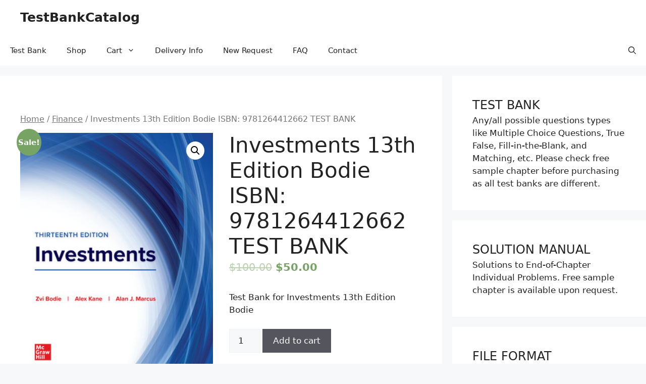

--- FILE ---
content_type: text/html; charset=UTF-8
request_url: https://testbankcatalog.com/product/investments-13th-edition-bodie-isbn-9781264412662-test-bank/
body_size: 17726
content:
<!DOCTYPE html>
<html dir="ltr" lang="en-US" prefix="og: https://ogp.me/ns#">
<head>
	<meta charset="UTF-8">
	<title>Investments 13th Edition Bodie</title>

		<!-- All in One SEO 4.9.3 - aioseo.com -->
	<meta name="description" content="Test Bank for Investments, 13th Edition, Zvi Bodie, Alex Kane, Alan Marcus, ISBN10: 1264412665, ISBN13: 9781264412662..." />
	<meta name="robots" content="max-image-preview:large" />
	<link rel="canonical" href="https://testbankcatalog.com/product/investments-13th-edition-bodie-isbn-9781264412662-test-bank/" />
	<meta name="generator" content="All in One SEO (AIOSEO) 4.9.3" />
		<meta property="og:locale" content="en_US" />
		<meta property="og:site_name" content="TestBankCatalog - Test Bank Solution Manual" />
		<meta property="og:type" content="article" />
		<meta property="og:title" content="Investments 13th Edition Bodie" />
		<meta property="og:description" content="Test Bank for Investments, 13th Edition, Zvi Bodie, Alex Kane, Alan Marcus, ISBN10: 1264412665, ISBN13: 9781264412662..." />
		<meta property="og:url" content="https://testbankcatalog.com/product/investments-13th-edition-bodie-isbn-9781264412662-test-bank/" />
		<meta property="article:published_time" content="2024-05-20T09:13:15+00:00" />
		<meta property="article:modified_time" content="2024-05-20T09:13:15+00:00" />
		<meta name="twitter:card" content="summary_large_image" />
		<meta name="twitter:title" content="Investments 13th Edition Bodie" />
		<meta name="twitter:description" content="Test Bank for Investments, 13th Edition, Zvi Bodie, Alex Kane, Alan Marcus, ISBN10: 1264412665, ISBN13: 9781264412662..." />
		<script type="application/ld+json" class="aioseo-schema">
			{"@context":"https:\/\/schema.org","@graph":[{"@type":"BreadcrumbList","@id":"https:\/\/testbankcatalog.com\/product\/investments-13th-edition-bodie-isbn-9781264412662-test-bank\/#breadcrumblist","itemListElement":[{"@type":"ListItem","@id":"https:\/\/testbankcatalog.com#listItem","position":1,"name":"Home","item":"https:\/\/testbankcatalog.com","nextItem":{"@type":"ListItem","@id":"https:\/\/testbankcatalog.com\/shop\/#listItem","name":"Shop"}},{"@type":"ListItem","@id":"https:\/\/testbankcatalog.com\/shop\/#listItem","position":2,"name":"Shop","item":"https:\/\/testbankcatalog.com\/shop\/","nextItem":{"@type":"ListItem","@id":"https:\/\/testbankcatalog.com\/product-category\/finance\/#listItem","name":"Finance"},"previousItem":{"@type":"ListItem","@id":"https:\/\/testbankcatalog.com#listItem","name":"Home"}},{"@type":"ListItem","@id":"https:\/\/testbankcatalog.com\/product-category\/finance\/#listItem","position":3,"name":"Finance","item":"https:\/\/testbankcatalog.com\/product-category\/finance\/","nextItem":{"@type":"ListItem","@id":"https:\/\/testbankcatalog.com\/product\/investments-13th-edition-bodie-isbn-9781264412662-test-bank\/#listItem","name":"Investments 13th Edition Bodie ISBN: 9781264412662 TEST BANK"},"previousItem":{"@type":"ListItem","@id":"https:\/\/testbankcatalog.com\/shop\/#listItem","name":"Shop"}},{"@type":"ListItem","@id":"https:\/\/testbankcatalog.com\/product\/investments-13th-edition-bodie-isbn-9781264412662-test-bank\/#listItem","position":4,"name":"Investments 13th Edition Bodie ISBN: 9781264412662 TEST BANK","previousItem":{"@type":"ListItem","@id":"https:\/\/testbankcatalog.com\/product-category\/finance\/#listItem","name":"Finance"}}]},{"@type":"ItemPage","@id":"https:\/\/testbankcatalog.com\/product\/investments-13th-edition-bodie-isbn-9781264412662-test-bank\/#itempage","url":"https:\/\/testbankcatalog.com\/product\/investments-13th-edition-bodie-isbn-9781264412662-test-bank\/","name":"Investments 13th Edition Bodie","description":"Test Bank for Investments, 13th Edition, Zvi Bodie, Alex Kane, Alan Marcus, ISBN10: 1264412665, ISBN13: 9781264412662...","inLanguage":"en-US","isPartOf":{"@id":"https:\/\/testbankcatalog.com\/#website"},"breadcrumb":{"@id":"https:\/\/testbankcatalog.com\/product\/investments-13th-edition-bodie-isbn-9781264412662-test-bank\/#breadcrumblist"},"image":{"@type":"ImageObject","url":"https:\/\/testbankcatalog.com\/wp-content\/uploads\/2024\/05\/9781264412662_TestBank.jpeg","@id":"https:\/\/testbankcatalog.com\/product\/investments-13th-edition-bodie-isbn-9781264412662-test-bank\/#mainImage","width":317,"height":400,"caption":"Investments 13th Edition Bodie"},"primaryImageOfPage":{"@id":"https:\/\/testbankcatalog.com\/product\/investments-13th-edition-bodie-isbn-9781264412662-test-bank\/#mainImage"},"datePublished":"2024-05-20T09:13:15+00:00","dateModified":"2024-05-20T09:13:15+00:00"},{"@type":"Organization","@id":"https:\/\/testbankcatalog.com\/#organization","name":"My Blog","description":"Test Bank Solution Manual","url":"https:\/\/testbankcatalog.com\/"},{"@type":"WebSite","@id":"https:\/\/testbankcatalog.com\/#website","url":"https:\/\/testbankcatalog.com\/","name":"My Blog","description":"Test Bank Solution Manual","inLanguage":"en-US","publisher":{"@id":"https:\/\/testbankcatalog.com\/#organization"}}]}
		</script>
		<!-- All in One SEO -->

<meta name="viewport" content="width=device-width, initial-scale=1"><link rel="alternate" type="application/rss+xml" title="TestBankCatalog &raquo; Feed" href="https://testbankcatalog.com/feed/" />
<link rel="alternate" type="application/rss+xml" title="TestBankCatalog &raquo; Comments Feed" href="https://testbankcatalog.com/comments/feed/" />
<link rel="alternate" title="oEmbed (JSON)" type="application/json+oembed" href="https://testbankcatalog.com/wp-json/oembed/1.0/embed?url=https%3A%2F%2Ftestbankcatalog.com%2Fproduct%2Finvestments-13th-edition-bodie-isbn-9781264412662-test-bank%2F" />
<link rel="alternate" title="oEmbed (XML)" type="text/xml+oembed" href="https://testbankcatalog.com/wp-json/oembed/1.0/embed?url=https%3A%2F%2Ftestbankcatalog.com%2Fproduct%2Finvestments-13th-edition-bodie-isbn-9781264412662-test-bank%2F&#038;format=xml" />
<style id='wp-img-auto-sizes-contain-inline-css'>
img:is([sizes=auto i],[sizes^="auto," i]){contain-intrinsic-size:3000px 1500px}
/*# sourceURL=wp-img-auto-sizes-contain-inline-css */
</style>
<style id='wp-emoji-styles-inline-css'>

	img.wp-smiley, img.emoji {
		display: inline !important;
		border: none !important;
		box-shadow: none !important;
		height: 1em !important;
		width: 1em !important;
		margin: 0 0.07em !important;
		vertical-align: -0.1em !important;
		background: none !important;
		padding: 0 !important;
	}
/*# sourceURL=wp-emoji-styles-inline-css */
</style>
<style id='wp-block-library-inline-css'>
:root{--wp-block-synced-color:#7a00df;--wp-block-synced-color--rgb:122,0,223;--wp-bound-block-color:var(--wp-block-synced-color);--wp-editor-canvas-background:#ddd;--wp-admin-theme-color:#007cba;--wp-admin-theme-color--rgb:0,124,186;--wp-admin-theme-color-darker-10:#006ba1;--wp-admin-theme-color-darker-10--rgb:0,107,160.5;--wp-admin-theme-color-darker-20:#005a87;--wp-admin-theme-color-darker-20--rgb:0,90,135;--wp-admin-border-width-focus:2px}@media (min-resolution:192dpi){:root{--wp-admin-border-width-focus:1.5px}}.wp-element-button{cursor:pointer}:root .has-very-light-gray-background-color{background-color:#eee}:root .has-very-dark-gray-background-color{background-color:#313131}:root .has-very-light-gray-color{color:#eee}:root .has-very-dark-gray-color{color:#313131}:root .has-vivid-green-cyan-to-vivid-cyan-blue-gradient-background{background:linear-gradient(135deg,#00d084,#0693e3)}:root .has-purple-crush-gradient-background{background:linear-gradient(135deg,#34e2e4,#4721fb 50%,#ab1dfe)}:root .has-hazy-dawn-gradient-background{background:linear-gradient(135deg,#faaca8,#dad0ec)}:root .has-subdued-olive-gradient-background{background:linear-gradient(135deg,#fafae1,#67a671)}:root .has-atomic-cream-gradient-background{background:linear-gradient(135deg,#fdd79a,#004a59)}:root .has-nightshade-gradient-background{background:linear-gradient(135deg,#330968,#31cdcf)}:root .has-midnight-gradient-background{background:linear-gradient(135deg,#020381,#2874fc)}:root{--wp--preset--font-size--normal:16px;--wp--preset--font-size--huge:42px}.has-regular-font-size{font-size:1em}.has-larger-font-size{font-size:2.625em}.has-normal-font-size{font-size:var(--wp--preset--font-size--normal)}.has-huge-font-size{font-size:var(--wp--preset--font-size--huge)}.has-text-align-center{text-align:center}.has-text-align-left{text-align:left}.has-text-align-right{text-align:right}.has-fit-text{white-space:nowrap!important}#end-resizable-editor-section{display:none}.aligncenter{clear:both}.items-justified-left{justify-content:flex-start}.items-justified-center{justify-content:center}.items-justified-right{justify-content:flex-end}.items-justified-space-between{justify-content:space-between}.screen-reader-text{border:0;clip-path:inset(50%);height:1px;margin:-1px;overflow:hidden;padding:0;position:absolute;width:1px;word-wrap:normal!important}.screen-reader-text:focus{background-color:#ddd;clip-path:none;color:#444;display:block;font-size:1em;height:auto;left:5px;line-height:normal;padding:15px 23px 14px;text-decoration:none;top:5px;width:auto;z-index:100000}html :where(.has-border-color){border-style:solid}html :where([style*=border-top-color]){border-top-style:solid}html :where([style*=border-right-color]){border-right-style:solid}html :where([style*=border-bottom-color]){border-bottom-style:solid}html :where([style*=border-left-color]){border-left-style:solid}html :where([style*=border-width]){border-style:solid}html :where([style*=border-top-width]){border-top-style:solid}html :where([style*=border-right-width]){border-right-style:solid}html :where([style*=border-bottom-width]){border-bottom-style:solid}html :where([style*=border-left-width]){border-left-style:solid}html :where(img[class*=wp-image-]){height:auto;max-width:100%}:where(figure){margin:0 0 1em}html :where(.is-position-sticky){--wp-admin--admin-bar--position-offset:var(--wp-admin--admin-bar--height,0px)}@media screen and (max-width:600px){html :where(.is-position-sticky){--wp-admin--admin-bar--position-offset:0px}}

/*# sourceURL=wp-block-library-inline-css */
</style><style id='global-styles-inline-css'>
:root{--wp--preset--aspect-ratio--square: 1;--wp--preset--aspect-ratio--4-3: 4/3;--wp--preset--aspect-ratio--3-4: 3/4;--wp--preset--aspect-ratio--3-2: 3/2;--wp--preset--aspect-ratio--2-3: 2/3;--wp--preset--aspect-ratio--16-9: 16/9;--wp--preset--aspect-ratio--9-16: 9/16;--wp--preset--color--black: #000000;--wp--preset--color--cyan-bluish-gray: #abb8c3;--wp--preset--color--white: #ffffff;--wp--preset--color--pale-pink: #f78da7;--wp--preset--color--vivid-red: #cf2e2e;--wp--preset--color--luminous-vivid-orange: #ff6900;--wp--preset--color--luminous-vivid-amber: #fcb900;--wp--preset--color--light-green-cyan: #7bdcb5;--wp--preset--color--vivid-green-cyan: #00d084;--wp--preset--color--pale-cyan-blue: #8ed1fc;--wp--preset--color--vivid-cyan-blue: #0693e3;--wp--preset--color--vivid-purple: #9b51e0;--wp--preset--color--contrast: var(--contrast);--wp--preset--color--contrast-2: var(--contrast-2);--wp--preset--color--contrast-3: var(--contrast-3);--wp--preset--color--base: var(--base);--wp--preset--color--base-2: var(--base-2);--wp--preset--color--base-3: var(--base-3);--wp--preset--color--accent: var(--accent);--wp--preset--gradient--vivid-cyan-blue-to-vivid-purple: linear-gradient(135deg,rgb(6,147,227) 0%,rgb(155,81,224) 100%);--wp--preset--gradient--light-green-cyan-to-vivid-green-cyan: linear-gradient(135deg,rgb(122,220,180) 0%,rgb(0,208,130) 100%);--wp--preset--gradient--luminous-vivid-amber-to-luminous-vivid-orange: linear-gradient(135deg,rgb(252,185,0) 0%,rgb(255,105,0) 100%);--wp--preset--gradient--luminous-vivid-orange-to-vivid-red: linear-gradient(135deg,rgb(255,105,0) 0%,rgb(207,46,46) 100%);--wp--preset--gradient--very-light-gray-to-cyan-bluish-gray: linear-gradient(135deg,rgb(238,238,238) 0%,rgb(169,184,195) 100%);--wp--preset--gradient--cool-to-warm-spectrum: linear-gradient(135deg,rgb(74,234,220) 0%,rgb(151,120,209) 20%,rgb(207,42,186) 40%,rgb(238,44,130) 60%,rgb(251,105,98) 80%,rgb(254,248,76) 100%);--wp--preset--gradient--blush-light-purple: linear-gradient(135deg,rgb(255,206,236) 0%,rgb(152,150,240) 100%);--wp--preset--gradient--blush-bordeaux: linear-gradient(135deg,rgb(254,205,165) 0%,rgb(254,45,45) 50%,rgb(107,0,62) 100%);--wp--preset--gradient--luminous-dusk: linear-gradient(135deg,rgb(255,203,112) 0%,rgb(199,81,192) 50%,rgb(65,88,208) 100%);--wp--preset--gradient--pale-ocean: linear-gradient(135deg,rgb(255,245,203) 0%,rgb(182,227,212) 50%,rgb(51,167,181) 100%);--wp--preset--gradient--electric-grass: linear-gradient(135deg,rgb(202,248,128) 0%,rgb(113,206,126) 100%);--wp--preset--gradient--midnight: linear-gradient(135deg,rgb(2,3,129) 0%,rgb(40,116,252) 100%);--wp--preset--font-size--small: 13px;--wp--preset--font-size--medium: 20px;--wp--preset--font-size--large: 36px;--wp--preset--font-size--x-large: 42px;--wp--preset--spacing--20: 0.44rem;--wp--preset--spacing--30: 0.67rem;--wp--preset--spacing--40: 1rem;--wp--preset--spacing--50: 1.5rem;--wp--preset--spacing--60: 2.25rem;--wp--preset--spacing--70: 3.38rem;--wp--preset--spacing--80: 5.06rem;--wp--preset--shadow--natural: 6px 6px 9px rgba(0, 0, 0, 0.2);--wp--preset--shadow--deep: 12px 12px 50px rgba(0, 0, 0, 0.4);--wp--preset--shadow--sharp: 6px 6px 0px rgba(0, 0, 0, 0.2);--wp--preset--shadow--outlined: 6px 6px 0px -3px rgb(255, 255, 255), 6px 6px rgb(0, 0, 0);--wp--preset--shadow--crisp: 6px 6px 0px rgb(0, 0, 0);}:where(.is-layout-flex){gap: 0.5em;}:where(.is-layout-grid){gap: 0.5em;}body .is-layout-flex{display: flex;}.is-layout-flex{flex-wrap: wrap;align-items: center;}.is-layout-flex > :is(*, div){margin: 0;}body .is-layout-grid{display: grid;}.is-layout-grid > :is(*, div){margin: 0;}:where(.wp-block-columns.is-layout-flex){gap: 2em;}:where(.wp-block-columns.is-layout-grid){gap: 2em;}:where(.wp-block-post-template.is-layout-flex){gap: 1.25em;}:where(.wp-block-post-template.is-layout-grid){gap: 1.25em;}.has-black-color{color: var(--wp--preset--color--black) !important;}.has-cyan-bluish-gray-color{color: var(--wp--preset--color--cyan-bluish-gray) !important;}.has-white-color{color: var(--wp--preset--color--white) !important;}.has-pale-pink-color{color: var(--wp--preset--color--pale-pink) !important;}.has-vivid-red-color{color: var(--wp--preset--color--vivid-red) !important;}.has-luminous-vivid-orange-color{color: var(--wp--preset--color--luminous-vivid-orange) !important;}.has-luminous-vivid-amber-color{color: var(--wp--preset--color--luminous-vivid-amber) !important;}.has-light-green-cyan-color{color: var(--wp--preset--color--light-green-cyan) !important;}.has-vivid-green-cyan-color{color: var(--wp--preset--color--vivid-green-cyan) !important;}.has-pale-cyan-blue-color{color: var(--wp--preset--color--pale-cyan-blue) !important;}.has-vivid-cyan-blue-color{color: var(--wp--preset--color--vivid-cyan-blue) !important;}.has-vivid-purple-color{color: var(--wp--preset--color--vivid-purple) !important;}.has-black-background-color{background-color: var(--wp--preset--color--black) !important;}.has-cyan-bluish-gray-background-color{background-color: var(--wp--preset--color--cyan-bluish-gray) !important;}.has-white-background-color{background-color: var(--wp--preset--color--white) !important;}.has-pale-pink-background-color{background-color: var(--wp--preset--color--pale-pink) !important;}.has-vivid-red-background-color{background-color: var(--wp--preset--color--vivid-red) !important;}.has-luminous-vivid-orange-background-color{background-color: var(--wp--preset--color--luminous-vivid-orange) !important;}.has-luminous-vivid-amber-background-color{background-color: var(--wp--preset--color--luminous-vivid-amber) !important;}.has-light-green-cyan-background-color{background-color: var(--wp--preset--color--light-green-cyan) !important;}.has-vivid-green-cyan-background-color{background-color: var(--wp--preset--color--vivid-green-cyan) !important;}.has-pale-cyan-blue-background-color{background-color: var(--wp--preset--color--pale-cyan-blue) !important;}.has-vivid-cyan-blue-background-color{background-color: var(--wp--preset--color--vivid-cyan-blue) !important;}.has-vivid-purple-background-color{background-color: var(--wp--preset--color--vivid-purple) !important;}.has-black-border-color{border-color: var(--wp--preset--color--black) !important;}.has-cyan-bluish-gray-border-color{border-color: var(--wp--preset--color--cyan-bluish-gray) !important;}.has-white-border-color{border-color: var(--wp--preset--color--white) !important;}.has-pale-pink-border-color{border-color: var(--wp--preset--color--pale-pink) !important;}.has-vivid-red-border-color{border-color: var(--wp--preset--color--vivid-red) !important;}.has-luminous-vivid-orange-border-color{border-color: var(--wp--preset--color--luminous-vivid-orange) !important;}.has-luminous-vivid-amber-border-color{border-color: var(--wp--preset--color--luminous-vivid-amber) !important;}.has-light-green-cyan-border-color{border-color: var(--wp--preset--color--light-green-cyan) !important;}.has-vivid-green-cyan-border-color{border-color: var(--wp--preset--color--vivid-green-cyan) !important;}.has-pale-cyan-blue-border-color{border-color: var(--wp--preset--color--pale-cyan-blue) !important;}.has-vivid-cyan-blue-border-color{border-color: var(--wp--preset--color--vivid-cyan-blue) !important;}.has-vivid-purple-border-color{border-color: var(--wp--preset--color--vivid-purple) !important;}.has-vivid-cyan-blue-to-vivid-purple-gradient-background{background: var(--wp--preset--gradient--vivid-cyan-blue-to-vivid-purple) !important;}.has-light-green-cyan-to-vivid-green-cyan-gradient-background{background: var(--wp--preset--gradient--light-green-cyan-to-vivid-green-cyan) !important;}.has-luminous-vivid-amber-to-luminous-vivid-orange-gradient-background{background: var(--wp--preset--gradient--luminous-vivid-amber-to-luminous-vivid-orange) !important;}.has-luminous-vivid-orange-to-vivid-red-gradient-background{background: var(--wp--preset--gradient--luminous-vivid-orange-to-vivid-red) !important;}.has-very-light-gray-to-cyan-bluish-gray-gradient-background{background: var(--wp--preset--gradient--very-light-gray-to-cyan-bluish-gray) !important;}.has-cool-to-warm-spectrum-gradient-background{background: var(--wp--preset--gradient--cool-to-warm-spectrum) !important;}.has-blush-light-purple-gradient-background{background: var(--wp--preset--gradient--blush-light-purple) !important;}.has-blush-bordeaux-gradient-background{background: var(--wp--preset--gradient--blush-bordeaux) !important;}.has-luminous-dusk-gradient-background{background: var(--wp--preset--gradient--luminous-dusk) !important;}.has-pale-ocean-gradient-background{background: var(--wp--preset--gradient--pale-ocean) !important;}.has-electric-grass-gradient-background{background: var(--wp--preset--gradient--electric-grass) !important;}.has-midnight-gradient-background{background: var(--wp--preset--gradient--midnight) !important;}.has-small-font-size{font-size: var(--wp--preset--font-size--small) !important;}.has-medium-font-size{font-size: var(--wp--preset--font-size--medium) !important;}.has-large-font-size{font-size: var(--wp--preset--font-size--large) !important;}.has-x-large-font-size{font-size: var(--wp--preset--font-size--x-large) !important;}
/*# sourceURL=global-styles-inline-css */
</style>

<style id='classic-theme-styles-inline-css'>
/*! This file is auto-generated */
.wp-block-button__link{color:#fff;background-color:#32373c;border-radius:9999px;box-shadow:none;text-decoration:none;padding:calc(.667em + 2px) calc(1.333em + 2px);font-size:1.125em}.wp-block-file__button{background:#32373c;color:#fff;text-decoration:none}
/*# sourceURL=/wp-includes/css/classic-themes.min.css */
</style>
<link rel='stylesheet' id='contact-form-7-css' href='https://testbankcatalog.com/wp-content/plugins/contact-form-7/includes/css/styles.css?ver=6.1.4' media='all' />
<link rel='stylesheet' id='photoswipe-css' href='https://testbankcatalog.com/wp-content/plugins/woocommerce/assets/css/photoswipe/photoswipe.min.css?ver=7.7.0' media='all' />
<link rel='stylesheet' id='photoswipe-default-skin-css' href='https://testbankcatalog.com/wp-content/plugins/woocommerce/assets/css/photoswipe/default-skin/default-skin.min.css?ver=7.7.0' media='all' />
<link rel='stylesheet' id='woocommerce-layout-css' href='https://testbankcatalog.com/wp-content/plugins/woocommerce/assets/css/woocommerce-layout.css?ver=7.7.0' media='all' />
<link rel='stylesheet' id='woocommerce-smallscreen-css' href='https://testbankcatalog.com/wp-content/plugins/woocommerce/assets/css/woocommerce-smallscreen.css?ver=7.7.0' media='only screen and (max-width: 768px)' />
<link rel='stylesheet' id='woocommerce-general-css' href='https://testbankcatalog.com/wp-content/plugins/woocommerce/assets/css/woocommerce.css?ver=7.7.0' media='all' />
<style id='woocommerce-general-inline-css'>
.woocommerce .page-header-image-single {display: none;}.woocommerce .entry-content,.woocommerce .product .entry-summary {margin-top: 0;}.related.products {clear: both;}.checkout-subscribe-prompt.clear {visibility: visible;height: initial;width: initial;}@media (max-width:768px) {.woocommerce .woocommerce-ordering,.woocommerce-page .woocommerce-ordering {float: none;}.woocommerce .woocommerce-ordering select {max-width: 100%;}.woocommerce ul.products li.product,.woocommerce-page ul.products li.product,.woocommerce-page[class*=columns-] ul.products li.product,.woocommerce[class*=columns-] ul.products li.product {width: 100%;float: none;}}
/*# sourceURL=woocommerce-general-inline-css */
</style>
<style id='woocommerce-inline-inline-css'>
.woocommerce form .form-row .required { visibility: visible; }
/*# sourceURL=woocommerce-inline-inline-css */
</style>
<link rel='stylesheet' id='generate-widget-areas-css' href='https://testbankcatalog.com/wp-content/themes/generatepress/assets/css/components/widget-areas.min.css?ver=3.3.0' media='all' />
<link rel='stylesheet' id='generate-style-css' href='https://testbankcatalog.com/wp-content/themes/generatepress/assets/css/main.min.css?ver=3.3.0' media='all' />
<style id='generate-style-inline-css'>
body{background-color:var(--base-2);color:var(--contrast);}a{color:var(--accent);}a{text-decoration:underline;}.entry-title a, .site-branding a, a.button, .wp-block-button__link, .main-navigation a{text-decoration:none;}a:hover, a:focus, a:active{color:var(--contrast);}.grid-container{max-width:1300px;}.wp-block-group__inner-container{max-width:1300px;margin-left:auto;margin-right:auto;}.generate-back-to-top{font-size:20px;border-radius:3px;position:fixed;bottom:30px;right:30px;line-height:40px;width:40px;text-align:center;z-index:10;transition:opacity 300ms ease-in-out;opacity:0.1;transform:translateY(1000px);}.generate-back-to-top__show{opacity:1;transform:translateY(0);}:root{--contrast:#222222;--contrast-2:#575760;--contrast-3:#b2b2be;--base:#f0f0f0;--base-2:#f7f8f9;--base-3:#ffffff;--accent:#1e73be;}:root .has-contrast-color{color:var(--contrast);}:root .has-contrast-background-color{background-color:var(--contrast);}:root .has-contrast-2-color{color:var(--contrast-2);}:root .has-contrast-2-background-color{background-color:var(--contrast-2);}:root .has-contrast-3-color{color:var(--contrast-3);}:root .has-contrast-3-background-color{background-color:var(--contrast-3);}:root .has-base-color{color:var(--base);}:root .has-base-background-color{background-color:var(--base);}:root .has-base-2-color{color:var(--base-2);}:root .has-base-2-background-color{background-color:var(--base-2);}:root .has-base-3-color{color:var(--base-3);}:root .has-base-3-background-color{background-color:var(--base-3);}:root .has-accent-color{color:var(--accent);}:root .has-accent-background-color{background-color:var(--accent);}.gp-modal:not(.gp-modal--open):not(.gp-modal--transition){display:none;}.gp-modal--transition:not(.gp-modal--open){pointer-events:none;}.gp-modal-overlay:not(.gp-modal-overlay--open):not(.gp-modal--transition){display:none;}.gp-modal__overlay{display:none;position:fixed;top:0;left:0;right:0;bottom:0;background:rgba(0,0,0,0.2);display:flex;justify-content:center;align-items:center;z-index:10000;backdrop-filter:blur(3px);transition:opacity 500ms ease;opacity:0;}.gp-modal--open:not(.gp-modal--transition) .gp-modal__overlay{opacity:1;}.gp-modal__container{max-width:100%;max-height:100vh;transform:scale(0.9);transition:transform 500ms ease;padding:0 10px;}.gp-modal--open:not(.gp-modal--transition) .gp-modal__container{transform:scale(1);}.search-modal-fields{display:flex;}.gp-search-modal .gp-modal__overlay{align-items:flex-start;padding-top:25vh;background:var(--gp-search-modal-overlay-bg-color);}.search-modal-form{width:500px;max-width:100%;background-color:var(--gp-search-modal-bg-color);color:var(--gp-search-modal-text-color);}.search-modal-form .search-field, .search-modal-form .search-field:focus{width:100%;height:60px;background-color:transparent;border:0;appearance:none;color:currentColor;}.search-modal-fields button, .search-modal-fields button:active, .search-modal-fields button:focus, .search-modal-fields button:hover{background-color:transparent;border:0;color:currentColor;width:60px;}.top-bar{background-color:#636363;color:#ffffff;}.top-bar a{color:#ffffff;}.top-bar a:hover{color:#303030;}.site-header{background-color:var(--base-3);}.main-title a,.main-title a:hover{color:var(--contrast);}.site-description{color:var(--contrast-2);}.mobile-menu-control-wrapper .menu-toggle,.mobile-menu-control-wrapper .menu-toggle:hover,.mobile-menu-control-wrapper .menu-toggle:focus,.has-inline-mobile-toggle #site-navigation.toggled{background-color:rgba(0, 0, 0, 0.02);}.main-navigation,.main-navigation ul ul{background-color:var(--base-3);}.main-navigation .main-nav ul li a, .main-navigation .menu-toggle, .main-navigation .menu-bar-items{color:var(--contrast);}.main-navigation .main-nav ul li:not([class*="current-menu-"]):hover > a, .main-navigation .main-nav ul li:not([class*="current-menu-"]):focus > a, .main-navigation .main-nav ul li.sfHover:not([class*="current-menu-"]) > a, .main-navigation .menu-bar-item:hover > a, .main-navigation .menu-bar-item.sfHover > a{color:var(--accent);}button.menu-toggle:hover,button.menu-toggle:focus{color:var(--contrast);}.main-navigation .main-nav ul li[class*="current-menu-"] > a{color:var(--accent);}.navigation-search input[type="search"],.navigation-search input[type="search"]:active, .navigation-search input[type="search"]:focus, .main-navigation .main-nav ul li.search-item.active > a, .main-navigation .menu-bar-items .search-item.active > a{color:var(--accent);}.main-navigation ul ul{background-color:var(--base);}.separate-containers .inside-article, .separate-containers .comments-area, .separate-containers .page-header, .one-container .container, .separate-containers .paging-navigation, .inside-page-header{background-color:var(--base-3);}.entry-title a{color:var(--contrast);}.entry-title a:hover{color:var(--contrast-2);}.entry-meta{color:var(--contrast-2);}.sidebar .widget{background-color:var(--base-3);}.footer-widgets{background-color:var(--base-3);}.site-info{background-color:var(--base-3);}input[type="text"],input[type="email"],input[type="url"],input[type="password"],input[type="search"],input[type="tel"],input[type="number"],textarea,select{color:var(--contrast);background-color:var(--base-2);border-color:var(--base);}input[type="text"]:focus,input[type="email"]:focus,input[type="url"]:focus,input[type="password"]:focus,input[type="search"]:focus,input[type="tel"]:focus,input[type="number"]:focus,textarea:focus,select:focus{color:var(--contrast);background-color:var(--base-2);border-color:var(--contrast-3);}button,html input[type="button"],input[type="reset"],input[type="submit"],a.button,a.wp-block-button__link:not(.has-background){color:#ffffff;background-color:#55555e;}button:hover,html input[type="button"]:hover,input[type="reset"]:hover,input[type="submit"]:hover,a.button:hover,button:focus,html input[type="button"]:focus,input[type="reset"]:focus,input[type="submit"]:focus,a.button:focus,a.wp-block-button__link:not(.has-background):active,a.wp-block-button__link:not(.has-background):focus,a.wp-block-button__link:not(.has-background):hover{color:#ffffff;background-color:#3f4047;}a.generate-back-to-top{background-color:rgba( 0,0,0,0.4 );color:#ffffff;}a.generate-back-to-top:hover,a.generate-back-to-top:focus{background-color:rgba( 0,0,0,0.6 );color:#ffffff;}:root{--gp-search-modal-bg-color:var(--base-3);--gp-search-modal-text-color:var(--contrast);--gp-search-modal-overlay-bg-color:rgba(0,0,0,0.2);}@media (max-width:768px){.main-navigation .menu-bar-item:hover > a, .main-navigation .menu-bar-item.sfHover > a{background:none;color:var(--contrast);}}.inside-top-bar.grid-container{max-width:1380px;}.inside-header.grid-container{max-width:1380px;}.site-main .wp-block-group__inner-container{padding:40px;}.separate-containers .paging-navigation{padding-top:20px;padding-bottom:20px;}.entry-content .alignwide, body:not(.no-sidebar) .entry-content .alignfull{margin-left:-40px;width:calc(100% + 80px);max-width:calc(100% + 80px);}.rtl .menu-item-has-children .dropdown-menu-toggle{padding-left:20px;}.rtl .main-navigation .main-nav ul li.menu-item-has-children > a{padding-right:20px;}.footer-widgets-container.grid-container{max-width:1380px;}.inside-site-info.grid-container{max-width:1380px;}@media (max-width:768px){.separate-containers .inside-article, .separate-containers .comments-area, .separate-containers .page-header, .separate-containers .paging-navigation, .one-container .site-content, .inside-page-header{padding:30px;}.site-main .wp-block-group__inner-container{padding:30px;}.inside-top-bar{padding-right:30px;padding-left:30px;}.inside-header{padding-right:30px;padding-left:30px;}.widget-area .widget{padding-top:30px;padding-right:30px;padding-bottom:30px;padding-left:30px;}.footer-widgets-container{padding-top:30px;padding-right:30px;padding-bottom:30px;padding-left:30px;}.inside-site-info{padding-right:30px;padding-left:30px;}.entry-content .alignwide, body:not(.no-sidebar) .entry-content .alignfull{margin-left:-30px;width:calc(100% + 60px);max-width:calc(100% + 60px);}.one-container .site-main .paging-navigation{margin-bottom:20px;}}/* End cached CSS */.is-right-sidebar{width:30%;}.is-left-sidebar{width:30%;}.site-content .content-area{width:70%;}@media (max-width:768px){.main-navigation .menu-toggle,.sidebar-nav-mobile:not(#sticky-placeholder){display:block;}.main-navigation ul,.gen-sidebar-nav,.main-navigation:not(.slideout-navigation):not(.toggled) .main-nav > ul,.has-inline-mobile-toggle #site-navigation .inside-navigation > *:not(.navigation-search):not(.main-nav){display:none;}.nav-align-right .inside-navigation,.nav-align-center .inside-navigation{justify-content:space-between;}}
/*# sourceURL=generate-style-inline-css */
</style>
<!--n2css--><!--n2js--><script src="https://testbankcatalog.com/wp-includes/js/jquery/jquery.min.js?ver=3.7.1" id="jquery-core-js"></script>
<script src="https://testbankcatalog.com/wp-includes/js/jquery/jquery-migrate.min.js?ver=3.4.1" id="jquery-migrate-js"></script>
<link rel="https://api.w.org/" href="https://testbankcatalog.com/wp-json/" /><link rel="alternate" title="JSON" type="application/json" href="https://testbankcatalog.com/wp-json/wp/v2/product/6196" /><link rel="EditURI" type="application/rsd+xml" title="RSD" href="https://testbankcatalog.com/xmlrpc.php?rsd" />
<meta name="generator" content="WordPress 6.9" />
<meta name="generator" content="WooCommerce 7.7.0" />
<link rel='shortlink' href='https://testbankcatalog.com/?p=6196' />
	<noscript><style>.woocommerce-product-gallery{ opacity: 1 !important; }</style></noscript>
	<link rel="icon" href="https://testbankcatalog.com/wp-content/uploads/2023/05/cropped-testbankcatalog_favicon-32x32.png" sizes="32x32" />
<link rel="icon" href="https://testbankcatalog.com/wp-content/uploads/2023/05/cropped-testbankcatalog_favicon-192x192.png" sizes="192x192" />
<link rel="apple-touch-icon" href="https://testbankcatalog.com/wp-content/uploads/2023/05/cropped-testbankcatalog_favicon-180x180.png" />
<meta name="msapplication-TileImage" content="https://testbankcatalog.com/wp-content/uploads/2023/05/cropped-testbankcatalog_favicon-270x270.png" />
</head>

<body class="wp-singular product-template-default single single-product postid-6196 wp-embed-responsive wp-theme-generatepress theme-generatepress woocommerce woocommerce-page woocommerce-no-js right-sidebar nav-below-header separate-containers header-aligned-left dropdown-hover featured-image-active" itemtype="https://schema.org/Blog" itemscope>
	<a class="screen-reader-text skip-link" href="#content" title="Skip to content">Skip to content</a>		<header class="site-header" id="masthead" aria-label="Site"  itemtype="https://schema.org/WPHeader" itemscope>
			<div class="inside-header grid-container">
				<div class="site-branding">
						<p class="main-title" itemprop="headline">
					<a href="https://testbankcatalog.com/" rel="home">
						TestBankCatalog
					</a>
				</p>
						
					</div>			</div>
		</header>
				<nav class="main-navigation has-menu-bar-items sub-menu-right" id="site-navigation" aria-label="Primary"  itemtype="https://schema.org/SiteNavigationElement" itemscope>
			<div class="inside-navigation grid-container">
								<button class="menu-toggle" aria-controls="primary-menu" aria-expanded="false">
					<span class="gp-icon icon-menu-bars"><svg viewBox="0 0 512 512" aria-hidden="true" xmlns="http://www.w3.org/2000/svg" width="1em" height="1em"><path d="M0 96c0-13.255 10.745-24 24-24h464c13.255 0 24 10.745 24 24s-10.745 24-24 24H24c-13.255 0-24-10.745-24-24zm0 160c0-13.255 10.745-24 24-24h464c13.255 0 24 10.745 24 24s-10.745 24-24 24H24c-13.255 0-24-10.745-24-24zm0 160c0-13.255 10.745-24 24-24h464c13.255 0 24 10.745 24 24s-10.745 24-24 24H24c-13.255 0-24-10.745-24-24z" /></svg><svg viewBox="0 0 512 512" aria-hidden="true" xmlns="http://www.w3.org/2000/svg" width="1em" height="1em"><path d="M71.029 71.029c9.373-9.372 24.569-9.372 33.942 0L256 222.059l151.029-151.03c9.373-9.372 24.569-9.372 33.942 0 9.372 9.373 9.372 24.569 0 33.942L289.941 256l151.03 151.029c9.372 9.373 9.372 24.569 0 33.942-9.373 9.372-24.569 9.372-33.942 0L256 289.941l-151.029 151.03c-9.373 9.372-24.569 9.372-33.942 0-9.372-9.373-9.372-24.569 0-33.942L222.059 256 71.029 104.971c-9.372-9.373-9.372-24.569 0-33.942z" /></svg></span><span class="mobile-menu">Menu</span>				</button>
				<div id="primary-menu" class="main-nav"><ul id="menu-main-menu" class=" menu sf-menu"><li id="menu-item-39" class="menu-item menu-item-type-post_type menu-item-object-page menu-item-home menu-item-39"><a href="https://testbankcatalog.com/">Test Bank</a></li>
<li id="menu-item-21" class="menu-item menu-item-type-post_type menu-item-object-page current_page_parent menu-item-21"><a href="https://testbankcatalog.com/shop/">Shop</a></li>
<li id="menu-item-17" class="menu-item menu-item-type-post_type menu-item-object-page menu-item-has-children menu-item-17"><a href="https://testbankcatalog.com/cart/">Cart<span role="presentation" class="dropdown-menu-toggle"><span class="gp-icon icon-arrow"><svg viewBox="0 0 330 512" aria-hidden="true" xmlns="http://www.w3.org/2000/svg" width="1em" height="1em"><path d="M305.913 197.085c0 2.266-1.133 4.815-2.833 6.514L171.087 335.593c-1.7 1.7-4.249 2.832-6.515 2.832s-4.815-1.133-6.515-2.832L26.064 203.599c-1.7-1.7-2.832-4.248-2.832-6.514s1.132-4.816 2.832-6.515l14.162-14.163c1.7-1.699 3.966-2.832 6.515-2.832 2.266 0 4.815 1.133 6.515 2.832l111.316 111.317 111.316-111.317c1.7-1.699 4.249-2.832 6.515-2.832s4.815 1.133 6.515 2.832l14.162 14.163c1.7 1.7 2.833 4.249 2.833 6.515z" /></svg></span></span></a>
<ul class="sub-menu">
	<li id="menu-item-18" class="menu-item menu-item-type-post_type menu-item-object-page menu-item-18"><a href="https://testbankcatalog.com/checkout/">Checkout</a></li>
</ul>
</li>
<li id="menu-item-34" class="menu-item menu-item-type-post_type menu-item-object-page menu-item-34"><a href="https://testbankcatalog.com/delivery-info/">Delivery Info</a></li>
<li id="menu-item-36" class="menu-item menu-item-type-post_type menu-item-object-page menu-item-36"><a href="https://testbankcatalog.com/new-request/">New Request</a></li>
<li id="menu-item-35" class="menu-item menu-item-type-post_type menu-item-object-page menu-item-35"><a href="https://testbankcatalog.com/faq/">FAQ</a></li>
<li id="menu-item-33" class="menu-item menu-item-type-post_type menu-item-object-page menu-item-33"><a href="https://testbankcatalog.com/contact/">Contact</a></li>
</ul></div><div class="menu-bar-items">	<span class="menu-bar-item">
		<a href="#" role="button" aria-label="Open search" data-gpmodal-trigger="gp-search"><span class="gp-icon icon-search"><svg viewBox="0 0 512 512" aria-hidden="true" xmlns="http://www.w3.org/2000/svg" width="1em" height="1em"><path fill-rule="evenodd" clip-rule="evenodd" d="M208 48c-88.366 0-160 71.634-160 160s71.634 160 160 160 160-71.634 160-160S296.366 48 208 48zM0 208C0 93.125 93.125 0 208 0s208 93.125 208 208c0 48.741-16.765 93.566-44.843 129.024l133.826 134.018c9.366 9.379 9.355 24.575-.025 33.941-9.379 9.366-24.575 9.355-33.941-.025L337.238 370.987C301.747 399.167 256.839 416 208 416 93.125 416 0 322.875 0 208z" /></svg><svg viewBox="0 0 512 512" aria-hidden="true" xmlns="http://www.w3.org/2000/svg" width="1em" height="1em"><path d="M71.029 71.029c9.373-9.372 24.569-9.372 33.942 0L256 222.059l151.029-151.03c9.373-9.372 24.569-9.372 33.942 0 9.372 9.373 9.372 24.569 0 33.942L289.941 256l151.03 151.029c9.372 9.373 9.372 24.569 0 33.942-9.373 9.372-24.569 9.372-33.942 0L256 289.941l-151.029 151.03c-9.373 9.372-24.569 9.372-33.942 0-9.372-9.373-9.372-24.569 0-33.942L222.059 256 71.029 104.971c-9.372-9.373-9.372-24.569 0-33.942z" /></svg></span></a>
	</span>
	</div>			</div>
		</nav>
		
	<div class="site grid-container container hfeed" id="page">
				<div class="site-content" id="content">
			
			<div class="content-area" id="primary">
			<main class="site-main" id="main">
								<article class="post-6196 product type-product status-publish has-post-thumbnail product_cat-finance product_tag-13th-edition product_tag-alan-marcus product_tag-alex-kane product_tag-isbn10-1264412665 product_tag-isbn13-9781264412662 product_tag-test-bank-for-investments product_tag-zvi-bodie first instock sale shipping-taxable purchasable product-type-simple" id="post-6196" itemtype="https://schema.org/CreativeWork" itemscope>
					<div class="inside-article">
								<div class="featured-image page-header-image-single grid-container grid-parent">
			<img width="317" height="400" src="https://testbankcatalog.com/wp-content/uploads/2024/05/9781264412662_TestBank.jpeg" class="attachment-full size-full wp-post-image" alt="Investments 13th Edition Bodie" itemprop="image" decoding="async" fetchpriority="high" srcset="https://testbankcatalog.com/wp-content/uploads/2024/05/9781264412662_TestBank.jpeg 317w, https://testbankcatalog.com/wp-content/uploads/2024/05/9781264412662_TestBank-238x300.jpeg 238w, https://testbankcatalog.com/wp-content/uploads/2024/05/9781264412662_TestBank-300x379.jpeg 300w" sizes="(max-width: 317px) 100vw, 317px" />		</div>
								<div class="entry-content" itemprop="text">
		<nav class="woocommerce-breadcrumb"><a href="https://testbankcatalog.com">Home</a>&nbsp;&#47;&nbsp;<a href="https://testbankcatalog.com/product-category/finance/">Finance</a>&nbsp;&#47;&nbsp;Investments 13th Edition Bodie ISBN: 9781264412662 TEST BANK</nav>
					
			<div class="woocommerce-notices-wrapper"></div><div id="product-6196" class="product type-product post-6196 status-publish instock product_cat-finance product_tag-13th-edition product_tag-alan-marcus product_tag-alex-kane product_tag-isbn10-1264412665 product_tag-isbn13-9781264412662 product_tag-test-bank-for-investments product_tag-zvi-bodie has-post-thumbnail sale shipping-taxable purchasable product-type-simple">

	
	<span class="onsale">Sale!</span>
	<div class="woocommerce-product-gallery woocommerce-product-gallery--with-images woocommerce-product-gallery--columns-4 images" data-columns="4" style="opacity: 0; transition: opacity .25s ease-in-out;">
	<figure class="woocommerce-product-gallery__wrapper">
		<div data-thumb="https://testbankcatalog.com/wp-content/uploads/2024/05/9781264412662_TestBank-100x100.jpeg" data-thumb-alt="Investments 13th Edition Bodie" class="woocommerce-product-gallery__image"><a href="https://testbankcatalog.com/wp-content/uploads/2024/05/9781264412662_TestBank.jpeg"><img width="317" height="400" src="https://testbankcatalog.com/wp-content/uploads/2024/05/9781264412662_TestBank.jpeg" class="wp-post-image" alt="Investments 13th Edition Bodie" title="Investments 13th Edition Bodie" data-caption="Investments 13th Edition Bodie" data-src="https://testbankcatalog.com/wp-content/uploads/2024/05/9781264412662_TestBank.jpeg" data-large_image="https://testbankcatalog.com/wp-content/uploads/2024/05/9781264412662_TestBank.jpeg" data-large_image_width="317" data-large_image_height="400" decoding="async" srcset="https://testbankcatalog.com/wp-content/uploads/2024/05/9781264412662_TestBank.jpeg 317w, https://testbankcatalog.com/wp-content/uploads/2024/05/9781264412662_TestBank-238x300.jpeg 238w, https://testbankcatalog.com/wp-content/uploads/2024/05/9781264412662_TestBank-300x379.jpeg 300w" sizes="(max-width: 317px) 100vw, 317px" /></a></div>	</figure>
</div>

	<div class="summary entry-summary">
		<h1 class="product_title entry-title">Investments 13th Edition Bodie ISBN: 9781264412662 TEST BANK</h1><p class="price"><del aria-hidden="true"><span class="woocommerce-Price-amount amount"><bdi><span class="woocommerce-Price-currencySymbol">&#36;</span>100.00</bdi></span></del> <ins><span class="woocommerce-Price-amount amount"><bdi><span class="woocommerce-Price-currencySymbol">&#36;</span>50.00</bdi></span></ins></p>
<div class="woocommerce-product-details__short-description">
	<p>Test Bank for Investments 13th Edition Bodie</p>
</div>

	
	<form class="cart" action="https://testbankcatalog.com/product/investments-13th-edition-bodie-isbn-9781264412662-test-bank/" method="post" enctype='multipart/form-data'>
		
		<div class="quantity">
		<label class="screen-reader-text" for="quantity_6976435e15e8d">Investments 13th Edition Bodie ISBN: 9781264412662 TEST BANK quantity</label>
	<input
		type="number"
				id="quantity_6976435e15e8d"
		class="input-text qty text"
		name="quantity"
		value="1"
		title="Qty"
		size="4"
		min="1"
		max=""
					step="1"
			placeholder=""
			inputmode="numeric"
			autocomplete="off"
			/>
	</div>

		<button type="submit" name="add-to-cart" value="6196" class="single_add_to_cart_button button alt wp-element-button">Add to cart</button>

			</form>

<!-- This is Start of Sample Download button -->

			<a href="https://testbankcatalog.com/sample-request/" class="single_add_to_cart_button button alt">REQUEST SAMPLE</a>
	    		
<!-- This is END of Sample Download button -->

	
<div class="product_meta">

	
	
	<span class="posted_in">Category: <a href="https://testbankcatalog.com/product-category/finance/" rel="tag">Finance</a></span>
	<span class="tagged_as">Tags: <a href="https://testbankcatalog.com/product-tag/13th-edition/" rel="tag">13th Edition</a>, <a href="https://testbankcatalog.com/product-tag/alan-marcus/" rel="tag">Alan Marcus</a>, <a href="https://testbankcatalog.com/product-tag/alex-kane/" rel="tag">Alex Kane</a>, <a href="https://testbankcatalog.com/product-tag/isbn10-1264412665/" rel="tag">ISBN10: 1264412665</a>, <a href="https://testbankcatalog.com/product-tag/isbn13-9781264412662/" rel="tag">ISBN13: 9781264412662</a>, <a href="https://testbankcatalog.com/product-tag/test-bank-for-investments/" rel="tag">Test Bank for Investments</a>, <a href="https://testbankcatalog.com/product-tag/zvi-bodie/" rel="tag">Zvi Bodie</a></span>
	
</div>
	</div>

	
	<div class="woocommerce-tabs wc-tabs-wrapper">
		<ul class="tabs wc-tabs" role="tablist">
							<li class="description_tab" id="tab-title-description" role="tab" aria-controls="tab-description">
					<a href="#tab-description">
						Description					</a>
				</li>
					</ul>
					<div class="woocommerce-Tabs-panel woocommerce-Tabs-panel--description panel entry-content wc-tab" id="tab-description" role="tabpanel" aria-labelledby="tab-title-description">
				


<!-- Start of Sample Preview -->

<p>Investments 13th Edition Bodie ISBN: 9781264412662 TEST BANK</p>
<p>Test Bank for Investments, 13th Edition, Zvi Bodie, Alex Kane, Alan Marcus, ISBN10: 1264412665, ISBN13: 9781264412662</p>
<p><strong>Table of Contents</strong></p>
<p>PART I: Introduction<br />
Chapter 1: The Investment Environment<br />
Chapter 2: Asset Classes and Financial Instruments<br />
Chapter 3: How Securities Are Traded<br />
Chapter 4: Mutual Funds and Other InvestmentCompanies</p>
<p>PART II: Portfolio Theory and Practice<br />
Chapter 5: Risk, Return, and the HistoricalRecord<br />
Chapter 6: Capital Allocation to Risky Assets<br />
Chapter 7: Efficient Diversification<br />
Chapter 8: Index Models</p>
<p>PART III: Equilibrium in Capital Markets<br />
Chapter 9: The Capital Asset Pricing Model<br />
Chapter 10: Arbitrage Pricing Theory andMultifactor Models of Risk and Return<br />
Chapter 11: The Efficient Market Hypothesis<br />
Chapter 12: Behavioral Finance and TechnicalAnalysis<br />
Chapter 13: Empirical Evidence on SecurityReturns</p>
<p>PART IV: Fixed-Income Securities<br />
Chapter 14: Bond Prices and Yields<br />
Chapter 15: The Term Structure of Interest Rates<br />
Chapter 16: Managing Bond Portfolios</p>
<p>PART V: Security Analysis<br />
Chapter 17: Macroeconomic and Industry Analysis<br />
Chapter 18: Equity Valuation Models<br />
Chapter 19: Financial Statement Analysis</p>
<p>PART VI: Options, Futures, and Other Derivatives<br />
Chapter 20: Options Markets: Introduction<br />
Chapter 21: Option Valuation<br />
Chapter 22: Futures Markets<br />
Chapter 23: Futures, Swaps, and Risk Management</p>
<p>PART VII: Applied Portfolio Management<br />
Chapter 24: Portfolio Performance Evaluation<br />
Chapter 25: International Diversification<br />
Chapter 26: Alternative Assets<br />
Chapter 27: The Theory of Active PortfolioManagement<br />
Chapter 28: Investment Policy and the Frameworkof the CFA Institute</p>

<!-- End of Sample Preview -->			</div>
		
			</div>


	<section class="related products">

					<h2>Related products</h2>
				
		<ul class="products columns-4">

			
					<li class="product type-product post-2729 status-publish first instock product_cat-finance product_tag-13th-edition product_tag-isbn10-1260772365 product_tag-isbn10-1264112068 product_tag-isbn13-9781260772364 product_tag-isbn13-9781264112067 product_tag-jennifer-koski product_tag-robert-higgins product_tag-solution-manual-for-analysis-for-financial-management has-post-thumbnail sale shipping-taxable purchasable product-type-simple">
	<a href="https://testbankcatalog.com/product/analysis-for-financial-management-13th-edition-higgins-isbn-9781260772364-solution-manual/" class="woocommerce-LoopProduct-link woocommerce-loop-product__link">
	<span class="onsale">Sale!</span>
	<img width="300" height="371" src="https://testbankcatalog.com/wp-content/uploads/2023/08/9781260772364_SolutionManual-300x371.jpeg" class="attachment-woocommerce_thumbnail size-woocommerce_thumbnail" alt="Analysis for Financial Management 13th Edition Higgins" decoding="async" srcset="https://testbankcatalog.com/wp-content/uploads/2023/08/9781260772364_SolutionManual-300x371.jpeg 300w, https://testbankcatalog.com/wp-content/uploads/2023/08/9781260772364_SolutionManual-242x300.jpeg 242w, https://testbankcatalog.com/wp-content/uploads/2023/08/9781260772364_SolutionManual.jpeg 336w" sizes="(max-width: 300px) 100vw, 300px" /><h2 class="woocommerce-loop-product__title">Analysis for Financial Management 13th Edition Higgins ISBN: 9781260772364 SOLUTION MANUAL</h2>
	<span class="price"><del aria-hidden="true"><span class="woocommerce-Price-amount amount"><bdi><span class="woocommerce-Price-currencySymbol">&#36;</span>100.00</bdi></span></del> <ins><span class="woocommerce-Price-amount amount"><bdi><span class="woocommerce-Price-currencySymbol">&#36;</span>50.00</bdi></span></ins></span>
</a><a href="?add-to-cart=2729" data-quantity="1" class="button wp-element-button product_type_simple add_to_cart_button ajax_add_to_cart" data-product_id="2729" data-product_sku="" aria-label="Add &ldquo;Analysis for Financial Management 13th Edition Higgins ISBN: 9781260772364 SOLUTION MANUAL&rdquo; to your cart" rel="nofollow">Add to cart</a></li>

			
					<li class="product type-product post-2157 status-publish instock product_cat-finance product_tag-6th-edition product_tag-isbn10-1264412754 product_tag-isbn13-9781264412754 product_tag-john-nofsinger product_tag-marcia-cornett product_tag-solution-manual-for-m-finance product_tag-troy-adair has-post-thumbnail sale shipping-taxable purchasable product-type-simple">
	<a href="https://testbankcatalog.com/product/m-finance-6th-edition-cornett-isbn-9781264412754-solution-manual/" class="woocommerce-LoopProduct-link woocommerce-loop-product__link">
	<span class="onsale">Sale!</span>
	<img width="300" height="363" src="https://testbankcatalog.com/wp-content/uploads/2023/08/9781264412754_SolutionManual-300x363.jpeg" class="attachment-woocommerce_thumbnail size-woocommerce_thumbnail" alt="M Finance 6th Edition Cornett" decoding="async" loading="lazy" srcset="https://testbankcatalog.com/wp-content/uploads/2023/08/9781264412754_SolutionManual-300x363.jpeg 300w, https://testbankcatalog.com/wp-content/uploads/2023/08/9781264412754_SolutionManual-248x300.jpeg 248w, https://testbankcatalog.com/wp-content/uploads/2023/08/9781264412754_SolutionManual.jpeg 336w" sizes="auto, (max-width: 300px) 100vw, 300px" /><h2 class="woocommerce-loop-product__title">M Finance 6th Edition Cornett ISBN: 9781264412754 SOLUTION MANUAL</h2>
	<span class="price"><del aria-hidden="true"><span class="woocommerce-Price-amount amount"><bdi><span class="woocommerce-Price-currencySymbol">&#36;</span>100.00</bdi></span></del> <ins><span class="woocommerce-Price-amount amount"><bdi><span class="woocommerce-Price-currencySymbol">&#36;</span>50.00</bdi></span></ins></span>
</a><a href="?add-to-cart=2157" data-quantity="1" class="button wp-element-button product_type_simple add_to_cart_button ajax_add_to_cart" data-product_id="2157" data-product_sku="" aria-label="Add &ldquo;M Finance 6th Edition Cornett ISBN: 9781264412754 SOLUTION MANUAL&rdquo; to your cart" rel="nofollow">Add to cart</a></li>

			
					<li class="product type-product post-3178 status-publish instock product_cat-finance product_tag-1st-edition product_tag-fiona-campbell product_tag-isbn-111940181x product_tag-isbn-9781119401810 product_tag-jane-hamilton product_tag-laura-davis-wiley product_tag-raymond-n-johnson product_tag-robyn-moroney product_tag-solution-manual-for-auditing-a-practical-approach-with-data-analytics has-post-thumbnail sale shipping-taxable purchasable product-type-simple">
	<a href="https://testbankcatalog.com/product/auditing-a-practical-approach-with-data-analytics-1st-edition-johnson-isbn-9781119401810-solution-manual/" class="woocommerce-LoopProduct-link woocommerce-loop-product__link">
	<span class="onsale">Sale!</span>
	<img width="300" height="384" src="https://testbankcatalog.com/wp-content/uploads/2023/09/9781119401810_SolutionManual-300x384.jpg" class="attachment-woocommerce_thumbnail size-woocommerce_thumbnail" alt="Auditing: A Practical Approach with Data Analytics 1st Edition Johnson" decoding="async" loading="lazy" srcset="https://testbankcatalog.com/wp-content/uploads/2023/09/9781119401810_SolutionManual-300x384.jpg 300w, https://testbankcatalog.com/wp-content/uploads/2023/09/9781119401810_SolutionManual-234x300.jpg 234w, https://testbankcatalog.com/wp-content/uploads/2023/09/9781119401810_SolutionManual.jpg 336w" sizes="auto, (max-width: 300px) 100vw, 300px" /><h2 class="woocommerce-loop-product__title">Auditing: A Practical Approach with Data Analytics 1st Edition Johnson ISBN: 9781119401810 SOLUTION MANUAL</h2>
	<span class="price"><del aria-hidden="true"><span class="woocommerce-Price-amount amount"><bdi><span class="woocommerce-Price-currencySymbol">&#36;</span>100.00</bdi></span></del> <ins><span class="woocommerce-Price-amount amount"><bdi><span class="woocommerce-Price-currencySymbol">&#36;</span>50.00</bdi></span></ins></span>
</a><a href="?add-to-cart=3178" data-quantity="1" class="button wp-element-button product_type_simple add_to_cart_button ajax_add_to_cart" data-product_id="3178" data-product_sku="" aria-label="Add &ldquo;Auditing: A Practical Approach with Data Analytics 1st Edition Johnson ISBN: 9781119401810 SOLUTION MANUAL&rdquo; to your cart" rel="nofollow">Add to cart</a></li>

			
					<li class="product type-product post-3252 status-publish last instock product_cat-finance product_tag-amy-k-s-scott product_tag-bradley-c-barnhorst product_tag-isbn-9781453337899 product_tag-test-bank-for-managerial-finance-version-1-1 has-post-thumbnail sale shipping-taxable purchasable product-type-simple">
	<a href="https://testbankcatalog.com/product/managerial-finance-version-1-1-scott-isbn-9781453337899-test-bank/" class="woocommerce-LoopProduct-link woocommerce-loop-product__link">
	<span class="onsale">Sale!</span>
	<img width="300" height="388" src="https://testbankcatalog.com/wp-content/uploads/2023/09/9781453337899_TestBank-300x388.jpg" class="attachment-woocommerce_thumbnail size-woocommerce_thumbnail" alt="Managerial Finance Version 1.1 Scott" decoding="async" loading="lazy" srcset="https://testbankcatalog.com/wp-content/uploads/2023/09/9781453337899_TestBank-300x388.jpg 300w, https://testbankcatalog.com/wp-content/uploads/2023/09/9781453337899_TestBank-232x300.jpg 232w, https://testbankcatalog.com/wp-content/uploads/2023/09/9781453337899_TestBank.jpg 336w" sizes="auto, (max-width: 300px) 100vw, 300px" /><h2 class="woocommerce-loop-product__title">Managerial Finance Version 1.1 Scott ISBN: 9781453337899 TEST BANK</h2>
	<span class="price"><del aria-hidden="true"><span class="woocommerce-Price-amount amount"><bdi><span class="woocommerce-Price-currencySymbol">&#36;</span>100.00</bdi></span></del> <ins><span class="woocommerce-Price-amount amount"><bdi><span class="woocommerce-Price-currencySymbol">&#36;</span>50.00</bdi></span></ins></span>
</a><a href="?add-to-cart=3252" data-quantity="1" class="button wp-element-button product_type_simple add_to_cart_button ajax_add_to_cart" data-product_id="3252" data-product_sku="" aria-label="Add &ldquo;Managerial Finance Version 1.1 Scott ISBN: 9781453337899 TEST BANK&rdquo; to your cart" rel="nofollow">Add to cart</a></li>

			
		</ul>

	</section>
	</div>


		
							</div>
											</div>
				</article>
							</main>
		</div>
		
	<div class="widget-area sidebar is-right-sidebar" id="right-sidebar">
	<div class="inside-right-sidebar">
		<aside id="woocommerce_widget_cart-4" class="widget inner-padding woocommerce widget_shopping_cart"><h2 class="widget-title">Cart</h2><div class="hide_cart_widget_if_empty"><div class="widget_shopping_cart_content"></div></div></aside><aside id="block-3" class="widget inner-padding widget_block"><h4>TEST BANK</h4>
Any/all possible questions types like Multiple Choice Questions, True False, Fill-in-the-Blank, and Matching, etc. Please check free sample chapter before purchasing as all test banks are different.</aside><aside id="block-4" class="widget inner-padding widget_block"><h4>SOLUTION MANUAL</h4>
Solutions to End-of-Chapter Individual Problems. Free sample chapter is available upon request.</aside><aside id="block-8" class="widget inner-padding widget_block"><h4>FILE FORMAT</h4>
All files are electronic (word, pdf, txt, exl, … ,etc) and send via email attachment or download link.</aside><aside id="block-9" class="widget inner-padding widget_block"><h4>AVAILABLE ALL THE CHAPTERS</h4>
Instant download all the chapters in your email as soon as the payment is confirmed.</aside><aside id="woocommerce_products-3" class="widget inner-padding woocommerce widget_products"><h2 class="widget-title">You May Like</h2><ul class="product_list_widget"><li>
	
	<a href="https://testbankcatalog.com/product/marketing-6th-canadian-edition-grewal-isbn-9781265247270-test-bank/">
		<img width="300" height="389" src="https://testbankcatalog.com/wp-content/uploads/2023/10/9781265247270_TestBank-300x389.jpeg" class="attachment-woocommerce_thumbnail size-woocommerce_thumbnail" alt="Marketing 6th Canadian Edition Grewal" decoding="async" loading="lazy" srcset="https://testbankcatalog.com/wp-content/uploads/2023/10/9781265247270_TestBank-300x389.jpeg 300w, https://testbankcatalog.com/wp-content/uploads/2023/10/9781265247270_TestBank-231x300.jpeg 231w, https://testbankcatalog.com/wp-content/uploads/2023/10/9781265247270_TestBank.jpeg 336w" sizes="auto, (max-width: 300px) 100vw, 300px" />		<span class="product-title">Marketing 6th Canadian Edition Grewal ISBN: 9781265247270 TEST BANK</span>
	</a>

				
	<del aria-hidden="true"><span class="woocommerce-Price-amount amount"><bdi><span class="woocommerce-Price-currencySymbol">&#36;</span>100.00</bdi></span></del> <ins><span class="woocommerce-Price-amount amount"><bdi><span class="woocommerce-Price-currencySymbol">&#36;</span>50.00</bdi></span></ins>
	</li>
<li>
	
	<a href="https://testbankcatalog.com/product/phillips-manual-of-i-v-therapeutics-evidence-based-practice-for-infusion-therapy-8th-edition-gorski-isbn-9781719646093-test-bank/">
		<img width="299" height="448" src="https://testbankcatalog.com/wp-content/uploads/2024/04/9781719646093_TestBank.jpg" class="attachment-woocommerce_thumbnail size-woocommerce_thumbnail" alt="Phillips&#039; Manual of I.V. Therapeutics Evidence-Based Practice for Infusion Therapy 8th Edition Gorski" decoding="async" loading="lazy" srcset="https://testbankcatalog.com/wp-content/uploads/2024/04/9781719646093_TestBank.jpg 299w, https://testbankcatalog.com/wp-content/uploads/2024/04/9781719646093_TestBank-200x300.jpg 200w" sizes="auto, (max-width: 299px) 100vw, 299px" />		<span class="product-title">Phillips' Manual of I.V. Therapeutics Evidence-Based Practice for Infusion Therapy 8th Edition Gorski ISBN: 9781719646093 TEST BANK</span>
	</a>

				
	<del aria-hidden="true"><span class="woocommerce-Price-amount amount"><bdi><span class="woocommerce-Price-currencySymbol">&#36;</span>100.00</bdi></span></del> <ins><span class="woocommerce-Price-amount amount"><bdi><span class="woocommerce-Price-currencySymbol">&#36;</span>50.00</bdi></span></ins>
	</li>
<li>
	
	<a href="https://testbankcatalog.com/product/pharmacology-and-the-nursing-process-9th-edition-lilley-isbn-9780323529495-test-bank/">
		<img width="300" height="383" src="https://testbankcatalog.com/wp-content/uploads/2023/11/9780323529495_TestBank-300x383.jpg" class="attachment-woocommerce_thumbnail size-woocommerce_thumbnail" alt="Pharmacology and the Nursing Process 9th Edition Lilley" decoding="async" loading="lazy" srcset="https://testbankcatalog.com/wp-content/uploads/2023/11/9780323529495_TestBank-300x383.jpg 300w, https://testbankcatalog.com/wp-content/uploads/2023/11/9780323529495_TestBank-235x300.jpg 235w, https://testbankcatalog.com/wp-content/uploads/2023/11/9780323529495_TestBank.jpg 336w" sizes="auto, (max-width: 300px) 100vw, 300px" />		<span class="product-title">Pharmacology and the Nursing Process 9th Edition Lilley ISBN: 9780323529495 TEST BANK</span>
	</a>

				
	<del aria-hidden="true"><span class="woocommerce-Price-amount amount"><bdi><span class="woocommerce-Price-currencySymbol">&#36;</span>100.00</bdi></span></del> <ins><span class="woocommerce-Price-amount amount"><bdi><span class="woocommerce-Price-currencySymbol">&#36;</span>50.00</bdi></span></ins>
	</li>
<li>
	
	<a href="https://testbankcatalog.com/product/counseling-the-culturally-diverse-theory-and-practice-9th-edition-wing-sue-isbn-9781119861911-test-bank/">
		<img width="300" height="384" src="https://testbankcatalog.com/wp-content/uploads/2023/12/9781119861911_TestBank-300x384.jpg" class="attachment-woocommerce_thumbnail size-woocommerce_thumbnail" alt="Counseling the Culturally Diverse: Theory and Practice 9th Edition Wing Sue" decoding="async" loading="lazy" srcset="https://testbankcatalog.com/wp-content/uploads/2023/12/9781119861911_TestBank-300x384.jpg 300w, https://testbankcatalog.com/wp-content/uploads/2023/12/9781119861911_TestBank-234x300.jpg 234w, https://testbankcatalog.com/wp-content/uploads/2023/12/9781119861911_TestBank.jpg 336w" sizes="auto, (max-width: 300px) 100vw, 300px" />		<span class="product-title">Counseling the Culturally Diverse: Theory and Practice 9th Edition Wing Sue ISBN: 9781119861911 TEST BANK</span>
	</a>

				
	<del aria-hidden="true"><span class="woocommerce-Price-amount amount"><bdi><span class="woocommerce-Price-currencySymbol">&#36;</span>100.00</bdi></span></del> <ins><span class="woocommerce-Price-amount amount"><bdi><span class="woocommerce-Price-currencySymbol">&#36;</span>50.00</bdi></span></ins>
	</li>
<li>
	
	<a href="https://testbankcatalog.com/product/crafting-and-executing-strategy-the-quest-for-competitive-advantage-concepts-and-cases-23rd-edition-thompson-isbn-9781260735178-test-bank/">
		<img width="300" height="375" src="https://testbankcatalog.com/wp-content/uploads/2023/12/9781260735178_TestBank-300x375.jpeg" class="attachment-woocommerce_thumbnail size-woocommerce_thumbnail" alt="Crafting and Executing Strategy The Quest for Competitive Advantage Concepts and Cases 23rd Edition Thompson" decoding="async" loading="lazy" srcset="https://testbankcatalog.com/wp-content/uploads/2023/12/9781260735178_TestBank-300x375.jpeg 300w, https://testbankcatalog.com/wp-content/uploads/2023/12/9781260735178_TestBank-240x300.jpeg 240w, https://testbankcatalog.com/wp-content/uploads/2023/12/9781260735178_TestBank.jpeg 336w" sizes="auto, (max-width: 300px) 100vw, 300px" />		<span class="product-title">Crafting and Executing Strategy The Quest for Competitive Advantage Concepts and Cases 23rd Edition Thompson ISBN: 9781260735178 TEST BANK</span>
	</a>

				
	<del aria-hidden="true"><span class="woocommerce-Price-amount amount"><bdi><span class="woocommerce-Price-currencySymbol">&#36;</span>100.00</bdi></span></del> <ins><span class="woocommerce-Price-amount amount"><bdi><span class="woocommerce-Price-currencySymbol">&#36;</span>50.00</bdi></span></ins>
	</li>
</ul></aside>	</div>
</div>


	</div>
</div>


<div class="site-footer footer-bar-active footer-bar-align-right">
				<div id="footer-widgets" class="site footer-widgets">
				<div class="footer-widgets-container">
					<div class="inside-footer-widgets">
							<div class="footer-widget-1">
		<aside id="text-6" class="widget inner-padding widget_text"><h2 class="widget-title">About</h2>			<div class="textwidget"><p>Test Bank | Solution Manual is available for all the subjects. Instructor use the same test bank to make exam questions so you will have high chance to get exact similar questions in your exam if you get the original test bank from us.</p>
</div>
		</aside>	</div>
		<div class="footer-widget-2">
		<aside id="text-7" class="widget inner-padding widget_text"><h2 class="widget-title">Why</h2>			<div class="textwidget"><ul>
<li>Free sample chapter before purchasing.</li>
<li>Instant download.</li>
<li>Affordable price.</li>
<li>All chapters available.</li>
<li>Amazing customer service.</li>
</ul>
</div>
		</aside>	</div>
		<div class="footer-widget-3">
		<aside id="woocommerce_products-4" class="widget inner-padding woocommerce widget_products"><h2 class="widget-title">Products</h2><ul class="product_list_widget"><li>
	
	<a href="https://testbankcatalog.com/product/fundamentals-of-web-development-3rd-edition-connolly-isbn-9780135863336-test-bank/">
		<img width="300" height="379" src="https://testbankcatalog.com/wp-content/uploads/2025/07/9780135863336_TestBank-300x379.jpg" class="attachment-woocommerce_thumbnail size-woocommerce_thumbnail" alt="Fundamentals of Web Development 3rd Edition Connolly" decoding="async" loading="lazy" srcset="https://testbankcatalog.com/wp-content/uploads/2025/07/9780135863336_TestBank-300x379.jpg 300w, https://testbankcatalog.com/wp-content/uploads/2025/07/9780135863336_TestBank-237x300.jpg 237w, https://testbankcatalog.com/wp-content/uploads/2025/07/9780135863336_TestBank.jpg 336w" sizes="auto, (max-width: 300px) 100vw, 300px" />		<span class="product-title">Fundamentals of Web Development 3rd Edition Connolly ISBN: 9780135863336 TEST BANK</span>
	</a>

				
	<del aria-hidden="true"><span class="woocommerce-Price-amount amount"><bdi><span class="woocommerce-Price-currencySymbol">&#36;</span>90.00</bdi></span></del> <ins><span class="woocommerce-Price-amount amount"><bdi><span class="woocommerce-Price-currencySymbol">&#36;</span>45.00</bdi></span></ins>
	</li>
<li>
	
	<a href="https://testbankcatalog.com/product/fundamentals-of-web-development-3rd-edition-connolly-isbn-9780135863336-solution-manual/">
		<img width="300" height="379" src="https://testbankcatalog.com/wp-content/uploads/2025/07/9780135863336_SolutionManual-300x379.jpg" class="attachment-woocommerce_thumbnail size-woocommerce_thumbnail" alt="Fundamentals of Web Development 3rd Edition Connolly" decoding="async" loading="lazy" srcset="https://testbankcatalog.com/wp-content/uploads/2025/07/9780135863336_SolutionManual-300x379.jpg 300w, https://testbankcatalog.com/wp-content/uploads/2025/07/9780135863336_SolutionManual-237x300.jpg 237w, https://testbankcatalog.com/wp-content/uploads/2025/07/9780135863336_SolutionManual.jpg 336w" sizes="auto, (max-width: 300px) 100vw, 300px" />		<span class="product-title">Fundamentals of Web Development 3rd Edition Connolly ISBN: 9780135863336 SOLUTION MANUAL</span>
	</a>

				
	<del aria-hidden="true"><span class="woocommerce-Price-amount amount"><bdi><span class="woocommerce-Price-currencySymbol">&#36;</span>90.00</bdi></span></del> <ins><span class="woocommerce-Price-amount amount"><bdi><span class="woocommerce-Price-currencySymbol">&#36;</span>45.00</bdi></span></ins>
	</li>
<li>
	
	<a href="https://testbankcatalog.com/product/statistics-informed-decisions-using-data-7th-edition-sullivan-isbn-9780138253332-test-bank/">
		<img width="300" height="384" src="https://testbankcatalog.com/wp-content/uploads/2025/07/9780138253332_TestBank-300x384.jpg" class="attachment-woocommerce_thumbnail size-woocommerce_thumbnail" alt="Statistics Informed Decisions Using Data 7th Edition Sullivan" decoding="async" loading="lazy" srcset="https://testbankcatalog.com/wp-content/uploads/2025/07/9780138253332_TestBank-300x384.jpg 300w, https://testbankcatalog.com/wp-content/uploads/2025/07/9780138253332_TestBank-234x300.jpg 234w, https://testbankcatalog.com/wp-content/uploads/2025/07/9780138253332_TestBank.jpg 336w" sizes="auto, (max-width: 300px) 100vw, 300px" />		<span class="product-title">Statistics Informed Decisions Using Data 7th Edition Sullivan ISBN: 9780138253332 TEST BANK</span>
	</a>

				
	<del aria-hidden="true"><span class="woocommerce-Price-amount amount"><bdi><span class="woocommerce-Price-currencySymbol">&#36;</span>90.00</bdi></span></del> <ins><span class="woocommerce-Price-amount amount"><bdi><span class="woocommerce-Price-currencySymbol">&#36;</span>45.00</bdi></span></ins>
	</li>
</ul></aside>	</div>
		<div class="footer-widget-4">
		<aside id="text-9" class="widget inner-padding widget_text"><h2 class="widget-title">Customer Service</h2>			<div class="textwidget"><p>Email:<br />
<a href="/cdn-cgi/l/email-protection" class="__cf_email__" data-cfemail="f685979a9385b6829385829497989d959782979a9991d895999b">[email&#160;protected]</a></p>
<p>Address:<br />
2757 Shell Beach Rd, Pismo Beach, CA 93449</p>
<p>[24/7/365] Live Chat Support.</p>
</div>
		</aside>	</div>
						</div>
				</div>
			</div>
					<footer class="site-info" aria-label="Site"  itemtype="https://schema.org/WPFooter" itemscope>
			<div class="inside-site-info">
						<div class="footer-bar">
			<aside id="text-4" class="widget inner-padding widget_text"><h2 class="widget-title">Instant Download</h2>			<div class="textwidget"><p>Instant download all chapters | word pdf files | Exam Bank Solutions</p>
</div>
		</aside>		</div>
						<div class="copyright-bar">
					© 2023 TestBankCatalog
    				</div>
			</div>
		</footer>
		</div>

<a title="Scroll back to top" aria-label="Scroll back to top" rel="nofollow" href="#" class="generate-back-to-top" data-scroll-speed="400" data-start-scroll="300">
					<span class="gp-icon icon-arrow-up"><svg viewBox="0 0 330 512" aria-hidden="true" xmlns="http://www.w3.org/2000/svg" width="1em" height="1em" fill-rule="evenodd" clip-rule="evenodd" stroke-linejoin="round" stroke-miterlimit="1.414"><path d="M305.863 314.916c0 2.266-1.133 4.815-2.832 6.514l-14.157 14.163c-1.699 1.7-3.964 2.832-6.513 2.832-2.265 0-4.813-1.133-6.512-2.832L164.572 224.276 53.295 335.593c-1.699 1.7-4.247 2.832-6.512 2.832-2.265 0-4.814-1.133-6.513-2.832L26.113 321.43c-1.699-1.7-2.831-4.248-2.831-6.514s1.132-4.816 2.831-6.515L158.06 176.408c1.699-1.7 4.247-2.833 6.512-2.833 2.265 0 4.814 1.133 6.513 2.833L303.03 308.4c1.7 1.7 2.832 4.249 2.832 6.515z" fill-rule="nonzero" /></svg></span>
				</a><script data-cfasync="false" src="/cdn-cgi/scripts/5c5dd728/cloudflare-static/email-decode.min.js"></script><script type="speculationrules">
{"prefetch":[{"source":"document","where":{"and":[{"href_matches":"/*"},{"not":{"href_matches":["/wp-*.php","/wp-admin/*","/wp-content/uploads/*","/wp-content/*","/wp-content/plugins/*","/wp-content/themes/generatepress/*","/*\\?(.+)"]}},{"not":{"selector_matches":"a[rel~=\"nofollow\"]"}},{"not":{"selector_matches":".no-prefetch, .no-prefetch a"}}]},"eagerness":"conservative"}]}
</script>

<!--Start of Tawk.to Script (0.9.3)-->
<script id="tawk-script" type="text/javascript">
var Tawk_API = Tawk_API || {};
var Tawk_LoadStart=new Date();
(function(){
	var s1 = document.createElement( 'script' ),s0=document.getElementsByTagName( 'script' )[0];
	s1.async = true;
	s1.src = 'https://embed.tawk.to/645d7193ad80445890ec79ed/1h06g7alo';
	s1.charset = 'UTF-8';
	s1.setAttribute( 'crossorigin','*' );
	s0.parentNode.insertBefore( s1, s0 );
})();
</script>
<!--End of Tawk.to Script (0.9.3)-->

<script id="generate-a11y">!function(){"use strict";if("querySelector"in document&&"addEventListener"in window){var e=document.body;e.addEventListener("mousedown",function(){e.classList.add("using-mouse")}),e.addEventListener("keydown",function(){e.classList.remove("using-mouse")})}}();</script>	<div class="gp-modal gp-search-modal" id="gp-search">
		<div class="gp-modal__overlay" tabindex="-1" data-gpmodal-close>
			<div class="gp-modal__container">
					<form role="search" method="get" class="search-modal-form" action="https://testbankcatalog.com/">
		<label class="screen-reader-text">Search for:</label>
		<div class="search-modal-fields">
			<input type="search" class="search-field" placeholder="Search &hellip;" value="" name="s" />
			<button aria-label="Search"><span class="gp-icon icon-search"><svg viewBox="0 0 512 512" aria-hidden="true" xmlns="http://www.w3.org/2000/svg" width="1em" height="1em"><path fill-rule="evenodd" clip-rule="evenodd" d="M208 48c-88.366 0-160 71.634-160 160s71.634 160 160 160 160-71.634 160-160S296.366 48 208 48zM0 208C0 93.125 93.125 0 208 0s208 93.125 208 208c0 48.741-16.765 93.566-44.843 129.024l133.826 134.018c9.366 9.379 9.355 24.575-.025 33.941-9.379 9.366-24.575 9.355-33.941-.025L337.238 370.987C301.747 399.167 256.839 416 208 416 93.125 416 0 322.875 0 208z" /></svg></span></button>
		</div>
			</form>
				</div>
		</div>
	</div>
	<script type="application/ld+json">{"@context":"https:\/\/schema.org\/","@graph":[{"@context":"https:\/\/schema.org\/","@type":"BreadcrumbList","itemListElement":[{"@type":"ListItem","position":1,"item":{"name":"Home","@id":"https:\/\/testbankcatalog.com"}},{"@type":"ListItem","position":2,"item":{"name":"Finance","@id":"https:\/\/testbankcatalog.com\/product-category\/finance\/"}},{"@type":"ListItem","position":3,"item":{"name":"Investments 13th Edition Bodie ISBN: 9781264412662 TEST BANK","@id":"https:\/\/testbankcatalog.com\/product\/investments-13th-edition-bodie-isbn-9781264412662-test-bank\/"}}]},{"@context":"https:\/\/schema.org\/","@type":"Product","@id":"https:\/\/testbankcatalog.com\/product\/investments-13th-edition-bodie-isbn-9781264412662-test-bank\/#product","name":"Investments 13th Edition Bodie ISBN: 9781264412662 TEST BANK","url":"https:\/\/testbankcatalog.com\/product\/investments-13th-edition-bodie-isbn-9781264412662-test-bank\/","description":"Test Bank for Investments 13th Edition Bodie","image":"https:\/\/testbankcatalog.com\/wp-content\/uploads\/2024\/05\/9781264412662_TestBank.jpeg","sku":6196,"offers":[{"@type":"Offer","price":"50.00","priceValidUntil":"2027-12-31","priceSpecification":{"price":"50.00","priceCurrency":"USD","valueAddedTaxIncluded":"false"},"priceCurrency":"USD","availability":"http:\/\/schema.org\/InStock","url":"https:\/\/testbankcatalog.com\/product\/investments-13th-edition-bodie-isbn-9781264412662-test-bank\/","seller":{"@type":"Organization","name":"TestBankCatalog","url":"https:\/\/testbankcatalog.com"}}]}]}</script>
<div class="pswp" tabindex="-1" role="dialog" aria-hidden="true">
	<div class="pswp__bg"></div>
	<div class="pswp__scroll-wrap">
		<div class="pswp__container">
			<div class="pswp__item"></div>
			<div class="pswp__item"></div>
			<div class="pswp__item"></div>
		</div>
		<div class="pswp__ui pswp__ui--hidden">
			<div class="pswp__top-bar">
				<div class="pswp__counter"></div>
				<button class="pswp__button pswp__button--close" aria-label="Close (Esc)"></button>
				<button class="pswp__button pswp__button--share" aria-label="Share"></button>
				<button class="pswp__button pswp__button--fs" aria-label="Toggle fullscreen"></button>
				<button class="pswp__button pswp__button--zoom" aria-label="Zoom in/out"></button>
				<div class="pswp__preloader">
					<div class="pswp__preloader__icn">
						<div class="pswp__preloader__cut">
							<div class="pswp__preloader__donut"></div>
						</div>
					</div>
				</div>
			</div>
			<div class="pswp__share-modal pswp__share-modal--hidden pswp__single-tap">
				<div class="pswp__share-tooltip"></div>
			</div>
			<button class="pswp__button pswp__button--arrow--left" aria-label="Previous (arrow left)"></button>
			<button class="pswp__button pswp__button--arrow--right" aria-label="Next (arrow right)"></button>
			<div class="pswp__caption">
				<div class="pswp__caption__center"></div>
			</div>
		</div>
	</div>
</div>
	<script type="text/javascript">
		(function () {
			var c = document.body.className;
			c = c.replace(/woocommerce-no-js/, 'woocommerce-js');
			document.body.className = c;
		})();
	</script>
	<script src="https://testbankcatalog.com/wp-includes/js/dist/hooks.min.js?ver=dd5603f07f9220ed27f1" id="wp-hooks-js"></script>
<script src="https://testbankcatalog.com/wp-includes/js/dist/i18n.min.js?ver=c26c3dc7bed366793375" id="wp-i18n-js"></script>
<script id="wp-i18n-js-after">
wp.i18n.setLocaleData( { 'text direction\u0004ltr': [ 'ltr' ] } );
//# sourceURL=wp-i18n-js-after
</script>
<script src="https://testbankcatalog.com/wp-content/plugins/contact-form-7/includes/swv/js/index.js?ver=6.1.4" id="swv-js"></script>
<script id="contact-form-7-js-before">
var wpcf7 = {
    "api": {
        "root": "https:\/\/testbankcatalog.com\/wp-json\/",
        "namespace": "contact-form-7\/v1"
    }
};
//# sourceURL=contact-form-7-js-before
</script>
<script src="https://testbankcatalog.com/wp-content/plugins/contact-form-7/includes/js/index.js?ver=6.1.4" id="contact-form-7-js"></script>
<script src="https://testbankcatalog.com/wp-content/plugins/woocommerce/assets/js/jquery-blockui/jquery.blockUI.min.js?ver=2.7.0-wc.7.7.0" id="jquery-blockui-js"></script>
<script id="wc-add-to-cart-js-extra">
var wc_add_to_cart_params = {"ajax_url":"/wp-admin/admin-ajax.php","wc_ajax_url":"/?wc-ajax=%%endpoint%%","i18n_view_cart":"View cart","cart_url":"https://testbankcatalog.com/cart/","is_cart":"","cart_redirect_after_add":"no"};
//# sourceURL=wc-add-to-cart-js-extra
</script>
<script src="https://testbankcatalog.com/wp-content/plugins/woocommerce/assets/js/frontend/add-to-cart.min.js?ver=7.7.0" id="wc-add-to-cart-js"></script>
<script src="https://testbankcatalog.com/wp-content/plugins/woocommerce/assets/js/zoom/jquery.zoom.min.js?ver=1.7.21-wc.7.7.0" id="zoom-js"></script>
<script src="https://testbankcatalog.com/wp-content/plugins/woocommerce/assets/js/flexslider/jquery.flexslider.min.js?ver=2.7.2-wc.7.7.0" id="flexslider-js"></script>
<script src="https://testbankcatalog.com/wp-content/plugins/woocommerce/assets/js/photoswipe/photoswipe.min.js?ver=4.1.1-wc.7.7.0" id="photoswipe-js"></script>
<script src="https://testbankcatalog.com/wp-content/plugins/woocommerce/assets/js/photoswipe/photoswipe-ui-default.min.js?ver=4.1.1-wc.7.7.0" id="photoswipe-ui-default-js"></script>
<script id="wc-single-product-js-extra">
var wc_single_product_params = {"i18n_required_rating_text":"Please select a rating","review_rating_required":"no","flexslider":{"rtl":false,"animation":"slide","smoothHeight":true,"directionNav":false,"controlNav":"thumbnails","slideshow":false,"animationSpeed":500,"animationLoop":false,"allowOneSlide":false},"zoom_enabled":"1","zoom_options":[],"photoswipe_enabled":"1","photoswipe_options":{"shareEl":false,"closeOnScroll":false,"history":false,"hideAnimationDuration":0,"showAnimationDuration":0},"flexslider_enabled":"1"};
//# sourceURL=wc-single-product-js-extra
</script>
<script src="https://testbankcatalog.com/wp-content/plugins/woocommerce/assets/js/frontend/single-product.min.js?ver=7.7.0" id="wc-single-product-js"></script>
<script src="https://testbankcatalog.com/wp-content/plugins/woocommerce/assets/js/js-cookie/js.cookie.min.js?ver=2.1.4-wc.7.7.0" id="js-cookie-js"></script>
<script id="woocommerce-js-extra">
var woocommerce_params = {"ajax_url":"/wp-admin/admin-ajax.php","wc_ajax_url":"/?wc-ajax=%%endpoint%%"};
//# sourceURL=woocommerce-js-extra
</script>
<script src="https://testbankcatalog.com/wp-content/plugins/woocommerce/assets/js/frontend/woocommerce.min.js?ver=7.7.0" id="woocommerce-js"></script>
<script id="wc-cart-fragments-js-extra">
var wc_cart_fragments_params = {"ajax_url":"/wp-admin/admin-ajax.php","wc_ajax_url":"/?wc-ajax=%%endpoint%%","cart_hash_key":"wc_cart_hash_be8c0e6d289bc181e18100bd52636ea4","fragment_name":"wc_fragments_be8c0e6d289bc181e18100bd52636ea4","request_timeout":"5000"};
//# sourceURL=wc-cart-fragments-js-extra
</script>
<script src="https://testbankcatalog.com/wp-content/plugins/woocommerce/assets/js/frontend/cart-fragments.min.js?ver=7.7.0" id="wc-cart-fragments-js"></script>
<script id="generate-menu-js-extra">
var generatepressMenu = {"toggleOpenedSubMenus":"1","openSubMenuLabel":"Open Sub-Menu","closeSubMenuLabel":"Close Sub-Menu"};
//# sourceURL=generate-menu-js-extra
</script>
<script src="https://testbankcatalog.com/wp-content/themes/generatepress/assets/js/menu.min.js?ver=3.3.0" id="generate-menu-js"></script>
<script src="https://testbankcatalog.com/wp-content/themes/generatepress/assets/dist/modal.js?ver=3.3.0" id="generate-modal-js"></script>
<script id="generate-back-to-top-js-extra">
var generatepressBackToTop = {"smooth":"1"};
//# sourceURL=generate-back-to-top-js-extra
</script>
<script src="https://testbankcatalog.com/wp-content/themes/generatepress/assets/js/back-to-top.min.js?ver=3.3.0" id="generate-back-to-top-js"></script>
<script id="wp-emoji-settings" type="application/json">
{"baseUrl":"https://s.w.org/images/core/emoji/17.0.2/72x72/","ext":".png","svgUrl":"https://s.w.org/images/core/emoji/17.0.2/svg/","svgExt":".svg","source":{"concatemoji":"https://testbankcatalog.com/wp-includes/js/wp-emoji-release.min.js?ver=6.9"}}
</script>
<script type="module">
/*! This file is auto-generated */
const a=JSON.parse(document.getElementById("wp-emoji-settings").textContent),o=(window._wpemojiSettings=a,"wpEmojiSettingsSupports"),s=["flag","emoji"];function i(e){try{var t={supportTests:e,timestamp:(new Date).valueOf()};sessionStorage.setItem(o,JSON.stringify(t))}catch(e){}}function c(e,t,n){e.clearRect(0,0,e.canvas.width,e.canvas.height),e.fillText(t,0,0);t=new Uint32Array(e.getImageData(0,0,e.canvas.width,e.canvas.height).data);e.clearRect(0,0,e.canvas.width,e.canvas.height),e.fillText(n,0,0);const a=new Uint32Array(e.getImageData(0,0,e.canvas.width,e.canvas.height).data);return t.every((e,t)=>e===a[t])}function p(e,t){e.clearRect(0,0,e.canvas.width,e.canvas.height),e.fillText(t,0,0);var n=e.getImageData(16,16,1,1);for(let e=0;e<n.data.length;e++)if(0!==n.data[e])return!1;return!0}function u(e,t,n,a){switch(t){case"flag":return n(e,"\ud83c\udff3\ufe0f\u200d\u26a7\ufe0f","\ud83c\udff3\ufe0f\u200b\u26a7\ufe0f")?!1:!n(e,"\ud83c\udde8\ud83c\uddf6","\ud83c\udde8\u200b\ud83c\uddf6")&&!n(e,"\ud83c\udff4\udb40\udc67\udb40\udc62\udb40\udc65\udb40\udc6e\udb40\udc67\udb40\udc7f","\ud83c\udff4\u200b\udb40\udc67\u200b\udb40\udc62\u200b\udb40\udc65\u200b\udb40\udc6e\u200b\udb40\udc67\u200b\udb40\udc7f");case"emoji":return!a(e,"\ud83e\u1fac8")}return!1}function f(e,t,n,a){let r;const o=(r="undefined"!=typeof WorkerGlobalScope&&self instanceof WorkerGlobalScope?new OffscreenCanvas(300,150):document.createElement("canvas")).getContext("2d",{willReadFrequently:!0}),s=(o.textBaseline="top",o.font="600 32px Arial",{});return e.forEach(e=>{s[e]=t(o,e,n,a)}),s}function r(e){var t=document.createElement("script");t.src=e,t.defer=!0,document.head.appendChild(t)}a.supports={everything:!0,everythingExceptFlag:!0},new Promise(t=>{let n=function(){try{var e=JSON.parse(sessionStorage.getItem(o));if("object"==typeof e&&"number"==typeof e.timestamp&&(new Date).valueOf()<e.timestamp+604800&&"object"==typeof e.supportTests)return e.supportTests}catch(e){}return null}();if(!n){if("undefined"!=typeof Worker&&"undefined"!=typeof OffscreenCanvas&&"undefined"!=typeof URL&&URL.createObjectURL&&"undefined"!=typeof Blob)try{var e="postMessage("+f.toString()+"("+[JSON.stringify(s),u.toString(),c.toString(),p.toString()].join(",")+"));",a=new Blob([e],{type:"text/javascript"});const r=new Worker(URL.createObjectURL(a),{name:"wpTestEmojiSupports"});return void(r.onmessage=e=>{i(n=e.data),r.terminate(),t(n)})}catch(e){}i(n=f(s,u,c,p))}t(n)}).then(e=>{for(const n in e)a.supports[n]=e[n],a.supports.everything=a.supports.everything&&a.supports[n],"flag"!==n&&(a.supports.everythingExceptFlag=a.supports.everythingExceptFlag&&a.supports[n]);var t;a.supports.everythingExceptFlag=a.supports.everythingExceptFlag&&!a.supports.flag,a.supports.everything||((t=a.source||{}).concatemoji?r(t.concatemoji):t.wpemoji&&t.twemoji&&(r(t.twemoji),r(t.wpemoji)))});
//# sourceURL=https://testbankcatalog.com/wp-includes/js/wp-emoji-loader.min.js
</script>

<script defer src="https://static.cloudflareinsights.com/beacon.min.js/vcd15cbe7772f49c399c6a5babf22c1241717689176015" integrity="sha512-ZpsOmlRQV6y907TI0dKBHq9Md29nnaEIPlkf84rnaERnq6zvWvPUqr2ft8M1aS28oN72PdrCzSjY4U6VaAw1EQ==" data-cf-beacon='{"version":"2024.11.0","token":"65e77b93faae4886a7aaa31f9aaa80f4","r":1,"server_timing":{"name":{"cfCacheStatus":true,"cfEdge":true,"cfExtPri":true,"cfL4":true,"cfOrigin":true,"cfSpeedBrain":true},"location_startswith":null}}' crossorigin="anonymous"></script>
</body>
</html>
